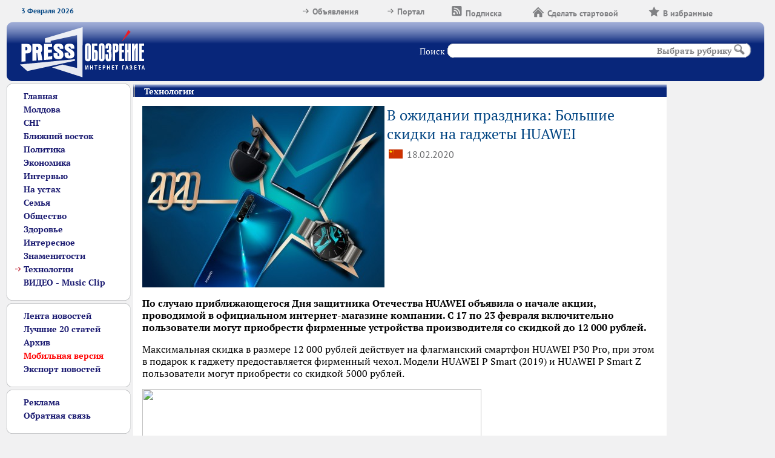

--- FILE ---
content_type: text/html; charset=utf-8
request_url: https://press.try.md/item.php?id=1042833360
body_size: 7486
content:
<!DOCTYPE HTML PUBLIC "-//W3C//DTD HTML 4.0 Transitional//EN">
<html><head>


<title>В ожидании праздника: Большие скидки на гаджеты HUAWEI | PRESS обозрение - Интернет газета</title>
<meta content="text/html; charset=UTF-8" http-equiv="CONTENT-TYPE">
<meta content="Пресс Обозрение  пресса  израиль  россия  молдова  новости  политика
	экономика  за рубежом общество технология интересное интервью сенсация
	компромат   сми  интернет-газета  издание  press-обозрение  публикации
	информация  агентство  новостей  журналист  тель-авив  кишинев  москва
	температура погода знакомства анекдоты гороскопы прикол реклама баннер
	рассылка  новостная  лента лента новостей статья статьи гостевая книга
	архив   поиск   в  газете  голосование  курс  валют  доска  объявлений
	ежедневная  газета  on  line  gis  newspaper  internet on line news in
	russian israel moldova russia dayli news" name="KEYWORDS">
<meta name="description" content="PRESS обозрение - Интернет газета, Молдова">
<meta name="robots" content="index,follow">
<meta name="verify-v1" content="pdL4BhAhX7Y7YPz/gyqO28fgWosOYp6B6RdxKEWrwSA=">
<meta name="alexaVerifyID" content="IdyCFAYMfFc5k6ZZqvUX85ts_EM" />
<meta property="og:url" content="https://press.try.md/item.php?id=1042833360" />
<meta property="og:title" content="В ожидании праздника: Большие скидки на гаджеты HUAWEI" />
<meta property="og:description" content="По случаю приближающегося Дня защитника Отечества HUAWEI объявила о начале акции, проводимой в официальном интернет-магазине компании. С 17 по 23 февраля включительно пользователи могут приобрести фирменные устройства производителя со скидкой до 12 000 рублей." />
<meta property="og:image" content="https://press.try.md/images/200/2020_02/image_82208_huawey2020.jpg" />
<meta property="og:type" content="article" />
<meta property="og:site_name" content="PRESS обозрение" />
<meta property="og:locale" content="ru_RU" />
<meta property="fb:admins" content="100008134033717" />
<meta property="fb:admins" content="100000816338757" />
<meta property="fb:admins" content="100001912931036" />
<link href="/font.css" rel="stylesheet" type="text/css">
<link href="/new.css" rel="stylesheet" type="text/css">
<script type="text/javascript" src="/main.js"></script>
<script type="text/javascript" src="/swfobject.js"></script>
<link rel="alternate" type="application/rss+xml" title="RSS" href="http://feeds.feedburner.com/press-obozrenie">

<style type="text/css">
img {
	border:0;
}
</style>

<!-- Google tag (gtag.js) -->
<script async src="https://www.googletagmanager.com/gtag/js?id=G-SFSCWMXLBJ"></script>
<script>
  window.dataLayer = window.dataLayer || [];
  function gtag(){dataLayer.push(arguments);}
  gtag('js', new Date());

  gtag('config', 'G-SFSCWMXLBJ');
</script>

</head>
<body class="main">

<!-- Facebook Conversion Code for Аудитория  &quot;Press-Обозрение&quot; -->
<script>(function() {
  var _fbq = window._fbq || (window._fbq = []);
  if (!_fbq.loaded) {
    var fbds = document.createElement('script');
    fbds.async = true;
    fbds.src = '//connect.facebook.net/en_US/fbds.js';
    var s = document.getElementsByTagName('script')[0];
    s.parentNode.insertBefore(fbds, s);
    _fbq.loaded = true;
  }
})();
window._fbq = window._fbq || [];
window._fbq.push(['track', '6013488325265', {'value':'0.00','currency':'USD'}]);
</script>
<noscript><img height="1" width="1" alt="" style="display:none" src="https://www.facebook.com/tr?ev=6013488325265&amp;cd[value]=0.00&amp;cd[currency]=USD&amp;noscript=1" /></noscript>
<!-- Yandex.Metrika counter -->
<script type="text/javascript">
(function (d, w, c) {
    (w[c] = w[c] || []).push(function() {
        try {
            w.yaCounter28627966 = new Ya.Metrika({id:28627966,
                    webvisor:true,
                    clickmap:true,
                    trackLinks:true,
                    accurateTrackBounce:true});
        } catch(e) { }
    });

    var n = d.getElementsByTagName("script")[0],
        s = d.createElement("script"),
        f = function () { n.parentNode.insertBefore(s, n); };
    s.type = "text/javascript";
    s.async = true;
    s.src = (d.location.protocol == "https:" ? "https:" : "http:") + "//mc.yandex.ru/metrika/watch.js";

    if (w.opera == "[object Opera]") {
        d.addEventListener("DOMContentLoaded", f, false);
    } else { f(); }
})(document, window, "yandex_metrika_callbacks");
</script>
<noscript><div><img src="//mc.yandex.ru/watch/28627966" style="position:absolute; left:-9999px;" alt="" /></div></noscript>
<!-- /Yandex.Metrika counter -->
<div id="fb-root"></div>
<script async defer crossorigin="anonymous" src="https://connect.facebook.net/ru_RU/sdk.js#xfbml=1&version=v9.0" nonce="cRYmXsnN"></script>
<script>
  (function(i,s,o,g,r,a,m){i['GoogleAnalyticsObject']=r;i[r]=i[r]||function(){
  (i[r].q=i[r].q||[]).push(arguments)},i[r].l=1*new Date();a=s.createElement(o),
  m=s.getElementsByTagName(o)[0];a.async=1;a.src=g;m.parentNode.insertBefore(a,m)
  })(window,document,'script','//www.google-analytics.com/analytics.js','ga');

  ga('create', 'UA-181670-2', 'press.try.md');
  ga('require', 'displayfeatures');

  ga('set', 'contentGroup1', 'Технологии');

  ga('send', 'pageview');
</script>


<div class="beforeheader">
	<div class="left"><span class="date" style="padding-right:50px;color:#004482;">3 Февраля 2026</span></div>
	<span class="right"><a href="javascript:void(0)" onclick="addToFavorite(location.href,document.title);this.style.behavior='url(#default#homepage)'"><img style="float:left" src="ni/bookmark.png"><span style="float:left;padding-top:3px;">В избранные</span></a></span>
	<span class="right"><a href="javascript:void(0)" onclick="addToFavorite(location.href,document.title);this.style.behavior='url(#default#homepage)';this.setHomePage('https://press.try.md')"><img style="float:left" src="ni/home.png"><span style="float:left;padding-top:3px;">Сделать стартовой</span></a></span>
	<span class="right"><a href="mailto:press-obozrenie-subscribe@try.md"><img style="float:left" src="ni/subscribe.png"><span style="float:left;padding-top:3px;">Подписка</span></a></span>
	<span class="right"><noindex><a href="http://try.md"><img src="ni/arrow.png">Портал</a></noindex></span>
	<span class="right"><noindex><a href="http://555.md"><img src="ni/arrow.png">Объявления</a></noindex></span>
	<div class="clear"></div>
</div>



<div class="pressheader">
	<div class="header-right">
		<div class="header-body">
	        	<div class="left"><a href="/"><img class="logo" src="ni/logo.png"></a></div>
	        	<div class="search">
	        		<form id="search-form" action="search.php" method="get">
	        		<span>Поиск</span>
	        			<div id="search-input">
	        				<div id="search-input-body">
	        					<div id="search-input-elements">
	        						<div class="left"><input type="text" name="q" value="" size=40></div>
	        						<input type="hidden" name="category[]" id="categoryHiddenField" value="">
	        						<div class="left" style="padding-top:2px;"><a href="javascript:void(0);" id="searchCategorySelect" onclick="showSearchMenu()">Выбрать рубрику</a>
	        							<div id="searchPopupDiv">
	        								<div id="searchPopupDiv-top">
		        								<div id="searchPopupDiv-bottom">
		        									<div id="searchPopupDiv-body">
		        																		       							<a href="javascript:void(0)" onclick="selectSearchPopup(8,'Главная')">Главная</a><br>
														  								       							<a href="javascript:void(0)" onclick="selectSearchPopup(9,'Политика')">Политика</a><br>
														  								       							<a href="javascript:void(0)" onclick="selectSearchPopup(2,'Экономика')">Экономика</a><br>
														  								       							<a href="javascript:void(0)" onclick="selectSearchPopup(6,'Интервью')">Интервью</a><br>
														  								       							<a href="javascript:void(0)" onclick="selectSearchPopup(7,'На устах')">На устах</a><br>
														  								       							<a href="javascript:void(0)" onclick="selectSearchPopup(18,'Семья')">Семья</a><br>
														  								       							<a href="javascript:void(0)" onclick="selectSearchPopup(10,'Общество')">Общество</a><br>
														  								       							<a href="javascript:void(0)" onclick="selectSearchPopup(4,'Здоровье')">Здоровье</a><br>
														  								       							<a href="javascript:void(0)" onclick="selectSearchPopup(5,'Интересное')">Интересное</a><br>
														  								       							<a href="javascript:void(0)" onclick="selectSearchPopup(13,'Знаменитости')">Знаменитости</a><br>
														  								       							<a href="javascript:void(0)" onclick="selectSearchPopup(12,'Технологии')">Технологии</a><br>
														  								       							<a href="javascript:void(0)" onclick="selectSearchPopup(15,'ВИДЕО - Music Clip')">ВИДЕО - Music Clip</a><br>
														  				        							</div>
				        						</div>
	        								</div>

	        							</div>
	        						</div>
	        						<div class="left">
	        							<input type="image"  src="ni/search.png">
	        						</div>
	        					</div>
	        				</div>
	        			</div>
	        		</form>
	        	</div>

		</div>
	</div>
</div>
<!-- Header end -->
<div class="clear"></div>

<!-- Header end -->
<table width="100%" cellpadding=0 cellspacing=0 >
<tr valign="top">
<td rowspan=2 width=20% colspan=2>

<!-- Navigation start -->
<div id="Navigation" class="block menu">
	<div class="block_top_none">
		<div class="block_top_none_right">
			<div class="block_top_none_body">&nbsp;</div>
		</div>
	</div>
			<div class="block_left">
				<div class="block_right">
					<div class="block_body" >
                        							<div class="block_text">
       							<a href="/">Главная</a>
							</div>
						
						  						  							  	
							  		
								  		<div class="block_text">
					       					<a href="news.php?reg=1" >Молдова</a>
				       					</div>
			       												  							  							  	
							  		
								  		<div class="block_text">
					       					<a href="news.php?reg=4" >СНГ</a>
				       					</div>
			       												  							  							  	
							  		
								  		<div class="block_text">
					       					<a href="news.php?reg=3" >Ближний восток</a>
				       					</div>
			       												  							  							  							  						  						  							  						  							  								  		<div class="block_text">

    	   							<a href="category.php?cat=9" >Политика</a>
       							</div>
       													  							  						  							  								  		<div class="block_text">

    	   							<a href="category.php?cat=2" >Экономика</a>
       							</div>
       													  							  						  							  								  		<div class="block_text">

    	   							<a href="category.php?cat=6" >Интервью</a>
       							</div>
       													  							  						  							  								  		<div class="block_text">

    	   							<a href="category.php?cat=7" >На устах</a>
       							</div>
       													  							  						  							  								  		<div class="block_text">

    	   							<a href="category.php?cat=18" >Семья</a>
       							</div>
       													  							  						  							  								  		<div class="block_text">

    	   							<a href="category.php?cat=10" >Общество</a>
       							</div>
       													  							  						  							  								  		<div class="block_text">

    	   							<a href="category.php?cat=4" >Здоровье</a>
       							</div>
       													  							  						  							  								  		<div class="block_text">

    	   							<a href="category.php?cat=5" >Интересное</a>
       							</div>
       													  							  						  							  								  		<div class="block_text">

    	   							<a href="category.php?cat=13" >Знаменитости</a>
       							</div>
       													  							  						  							  								  			<img src="ni/arrow_red.png" style="margin:0px"><span style="margin-left:3px;"><a href="category.php?cat=12" >Технологии</a></span>
						  								  							  						  							  								  		<div class="block_text">

    	   							<a href="category.php?cat=15" >ВИДЕО - Music Clip</a>
       							</div>
       													  							  



    </div>
				</div>
			</div>
       <div class="block_bottom_none">
		<div class="block_bottom_none_right">
			<div class="block_bottom_none_body">&nbsp;</div>
		</div>
	</div>
</div>


<div class="block menu">
	<div class="block_top_none">
		<div class="block_top_none_right">
			<div class="block_top_none_body">&nbsp;</div>
		</div>
	</div>
			<div class="block_left">
				<div class="block_right">
					<div class="block_body" >



<div class="block_text">
						    <a href="lenta.php" >Лента новостей</a>
						    </div>

      	<div class="block_text">

  		<a href="top20.php" >Лучшие 20 статей</a>
  	</div>
  
      	<div class="block_text">
  		<a href="search.php" >Архив</a>
  	</div>
  
      	<div class="block_text">

  		<a href="mobile.php" style="color:red;">Мобильная версия</a>
  	</div>
      	<div class="block_text">

  		<a href="export.php" >Экспорт новостей</a>
  	</div>
  
    </div>
				</div>
			</div>
       <div class="block_bottom_none">
		<div class="block_bottom_none_right">
			<div class="block_bottom_none_body">&nbsp;</div>
		</div>
	</div>
</div>



<!-- block 3 -->
<div class="block menu">
	<div class="block_top_none">
		<div class="block_top_none_right">
			<div class="block_top_none_body">&nbsp;</div>
		</div>
	</div>
			<div class="block_left">
				<div class="block_right">
					<div class="block_body" >

<!--<div class="block_text">
  <a href="/community/" >Форум</a><br>
  </div>-->

    	    	  								  		<div class="block_text">
       <a href="page.php?id=1" >Реклама</a>
       </div>
         	    	    	    	      	<div class="block_text">

  		<a href="feedback.php" >Обратная связь</a>
  	</div>
  
<!-- block 3 end -->

    </div>
				</div>
			</div>
       <div class="block_bottom_none">
		<div class="block_bottom_none_right">
			<div class="block_bottom_none_body">&nbsp;</div>
		</div>
	</div>
</div>
<div>

<script async src="//pagead2.googlesyndication.com/pagead/js/adsbygoogle.js"></script>
<!-- Press Responsive -->
<ins class="adsbygoogle"
     style="display:block"
     data-ad-client="ca-pub-9666487990767323"
     data-ad-slot="3737650220"
     data-ad-format="auto"></ins>
<script>
(adsbygoogle = window.adsbygoogle || []).push({});
</script>

</div>



</td>
<!-- Navigation end -->
<td colspan="3" width=60% style="padding-left:10px;padding-top:5px;height:2px">
<!-- red block -->



<!-- red block-->

</td>
<td rowspan="5" valign="top" width="164" nowrap="nowrap" style="height:180px;padding:2px;">
<!-- reclam start -->
<div id="Adverting" style="height:100%;position:absolute;">

<script async src="//pagead2.googlesyndication.com/pagead/js/adsbygoogle.js"></script>
<!-- Press 160 x 600 Wide Skyscraper -->
<ins class="adsbygoogle"
     style="display:inline-block;width:160px;height:600px"
     data-ad-client="ca-pub-9666487990767323"
     data-ad-slot="1134645022"></ins>
<script>
(adsbygoogle = window.adsbygoogle || []).push({});
</script>


<div class="r40200" style="width:160px;"></div>
<script>
    (function() {
        var container = (function() {
                var informers = document.getElementsByClassName('r40200'),
                    len = informers.length;
                return len ? informers[len - 1] : null;
            })(),
            idn = (function() {
                var i, num, idn = '', chars = "abcdefghiklmnopqrstuvwxyz",
                    len = Math.floor((Math.random() * 2) + 4);
                for (i = 0; i < len; i++) {
                    num = Math.floor(Math.random() * chars.length);
                    idn += chars.substring(num, num + 1);
                }
                return idn;
            })();
        container.id = idn;

        var script = document.createElement('script');
        script.className = 's40200';
        script.src = 'https://rus.redtram.com/j/40200/';
        script.dataset.idn = idn;
        container.appendChild(script);
    })();
</script>

<div class="sape" style="width:160px;">
<!-- start adv -->
<!-- end adv -->
</div>
</div>
<!-- reclam end -->
</td>
</tr>

<tr valign="top">

<!-- block_start HOT NEWS-->

<td width="80%" style="padding-left:0px;">		<div style="width:100%;margin-right:10px;">
		<div class="block_top_blue_left" >
			<div class="block_top_blue_right" >
				<div class="block_top_blue_center">
					Технологии
				</div>
			</div>
		</div>
		<div style="background-color:#ffffff;font-size:11pt;padding-top:10px;padding:15px;" class="block">

         <table cellpadding=0 cellspacing=0 width="100%">
         	<tr valign="top">
         		<td width="200"><img src="images/200/2020_02/image_82208_huawey2020.jpg"></td>
         		<td>
         			<div class="news_title">В ожидании праздника: Большие скидки на гаджеты HUAWEI</div>
         			<table >
         			<tr valign="center">
         				<td><img src="images/country/China.gif" ></td>
         				<td><span class="date" style="font-size:12pt;margin:0px;">18.02.2020</span></td>
         			</tr>
         			</table>
				</td>
         	</tr>
         </table>
         <div style="font-size:16px;"><p><strong>По случаю приближающегося Дня защитника Отечества HUAWEI объявила о начале акции, проводимой в официальном интернет-магазине компании. С 17 по 23 февраля включительно пользователи могут приобрести фирменные устройства производителя со скидкой до 12 000 рублей.</strong></p>

<p>Максимальная скидка в размере 12 000 рублей действует на флагманский смартфон HUAWEI P30 Pro, при этом в подарок к гаджету предоставляется фирменный чехол. Модели HUAWEI P Smart (2019) и HUAWEI P Smart Z пользователи могут приобрести со скидкой 5000 рублей.</p>

<p><img alt="" src="http://s.4pda.to/ogTL9LdV58WQ6p7cWCdtdhxicDm6XV.png" style="height:359px; width:560px" /></p>

<p>Сэкономить такую же сумму можно при покупке планшета HUAWEI MediaPad M5 10 Pro. Размер скидки на HUAWEI MediaPad M5 Lite 10 Wi-Fi, HUAWEI MediaPad M5 Lite 10 LTE, HUAWEI MediaPad M5 Lite 8, HUAWEI MediaPad T5 (16 ГБ) и HUAWEI MediaPad T5 Premium (32 ГБ) составит 3000 рублей.</p>

<p>Специальные цены также действуют на наушники и фитнес-браслеты HUAWEI. Подробнее ознакомиться с ассортиментом устройств, участвующих в акции, и правилами её проведения можно на сайте официального интернет-магазина производителя.</p>
</div><br>
         <div style="font-size:14px;"><a href="http://press.try.md/item.php?id=1042833360">Original URL</a></div>
<div style="padding: 8px 0;">
<div><a href="https://t.me/pressmd"><img src="images/telegram.png">&nbsp;Наш канал в Telegram</a></div>
<div class="fb-like" data-href="https://press.try.md/item.php?id=1042833360" data-width="" data-layout="button" data-action="recommend" data-size="small" data-share="false"></div><br>
<div class="fb-share-button" data-href="https://press.try.md/item.php?id=1042833360" data-layout="button_count" data-size="small"></div>
</div>

<div>
<script async src="//pagead2.googlesyndication.com/pagead/js/adsbygoogle.js"></script>
<!-- Press 728 x 90 Leaderboard -->
<ins class="adsbygoogle"
     style="display:inline-block;width:728px;height:90px"
     data-ad-client="ca-pub-9666487990767323"
     data-ad-slot="5624903426"></ins>
<script>
(adsbygoogle = window.adsbygoogle || []).push({});
</script>
</div>


					<div class="block" >
							<div class="block_top_none_gray">
							<div class="block_top_none_right_gray">
								<div class="block_top_none_body_gray">&nbsp;</div>
							</div>
						</div>
						<div class="block_left_gray">
							<div class="block_right_gray">
								<div class="block_body_gray">
									<table cellpadding=0 cellspacing=0>
									<tr valign="top">
									<td width="145" style="background:url('ni/block_center_bg_right_gray.png') repeat-y scroll top right;padding:5px;">
          								<div style="width:145px;text-align:center;"><div style="margin-bottom:12px;">Количество просмотров:</div>
          								<span style="font-size:18pt;">591</span>
          								</div>
									</td>

									<td style="background:url('ni/block_center_bg_left_gray.png') repeat-y; padding-left:5px" width="100%" halign="center">
									 										<form action="item.php?id=1042833360" method="post" >
										  <input name="id" type="Hidden" value="1042833360">
										  	<div style="width:50%;text-align:left;">
											<div style="padding-bottom:10px;font-size:11pt;">
												Отправить новость другу:
											</div>
											</div>



											<table >
											<tr><td>
											Email получателя:
											</td>
											<td>
											<div style="padding-bottom:20px;">
						  	        			<div class="input">
							        				<div class="input-body">
	       				 								<div class="input-elements">
															<input type="text" name="email" value="">
														</div>
													</div>
												</div>
											</div>
											</td>

											<td rowspan="2">
												<div style="padding-left:10px;">
												<input type="image" src="ni/ok.png">
											</div>
											</td>
											</tr>

											<tr>
											<td>
											Ваше имя:
											</td>
											<td>
											<div style="padding-bottom:20px;">

												<div class="input">
							        				<div class="input-body">
	       				 								<div class="input-elements">
															<input type="text" name="name" value="">
														</div>
													</div>
												</div>
											</div>
											</td>
											</tr>
											</table>


										</form>
																			</td>
									</tr>
									</table>

							    </div>
						</div>
					</div>
			       <div class="block_bottom_none_gray">
						<div class="block_bottom_none_right_gray">
							<div class="block_bottom_none_body_gray">&nbsp;</div>
						</div>
					</div>
					</div>

</div>
	<div style="width:100%;margin-right:10px;">
		<div class="block_top_blue_left" >
				<div class="block_top_blue_center">
					<div class="left">Рекомендуем</div>
					<div class="clear"></div>
				</div>
		</div>
		<div style="background-color:#ffffff;padding-top:10px;padding:5px;" >
			<div style="max-width:1000px">

<script async src="//pagead2.googlesyndication.com/pagead/js/adsbygoogle.js"></script>
<ins class="adsbygoogle"
     style="display:block"
     data-ad-format="autorelaxed"
     data-ad-client="ca-pub-9666487990767323"
     data-ad-slot="2485506899"
     data-matched-content-ui-type="image_sidebyside,image_card_sidebyside"
     data-matched-content-rows-num="5,3"
     data-matched-content-columns-num="1,3"></ins>
<script>
     (adsbygoogle = window.adsbygoogle || []).push({});
</script>

			</div>
		</div>
	</div>

	<div style="width:100%;margin-right:10px;">
		<div class="block_top_blue_left" >
				<div class="block_top_blue_center">
					<div class="left">Обсуждение новости</div>

					<div style="font-size:10pt;text-weight:none;padding-right:11px" class="right"></div>
					<div class="clear"></div>
				</div>
		</div>
		<div style="background-color:#ffffff;font-family:Verdana;font-size:11pt;padding-top:10px;padding:15px;" >


<div class="fb-comments" data-href="https://press.try.md/item.php?id=1042833360" data-numposts="10" data-colorscheme="light" style="width:100%"></div>

</div>
       <div class="block_bottom_none">
		<div class="block_bottom_none_right">
			<div class="block_bottom_none_body">&nbsp;</div>
		</div>
	</div>

</tr>

</table>

<!-- footer -->
<table cellspacing=0 cellpadding=0 width=100% >
<tr valign="top"><td >
<div id="footer" style="padding:0px;margin:0px;margin-top:4px">
<table cellspacing=0 cellpadding=0 width=100%>

	<tr valign="top">
		<td width="101" style="padding:10px"><a href="#"><img src="ni/arrow_gray_top.png" style="margin-right:3px;">вверх</a>
		</td>
		<td style="padding:20px; text-align:center;"  id="footer_a">
			    	    	       <a href="category.php?cat=9" >Политика</a>&nbsp;·
  	    	       <a href="category.php?cat=2" >Экономика</a>&nbsp;·
  	    	       <a href="category.php?cat=6" >Интервью</a>&nbsp;·
  	    	       <a href="category.php?cat=7" >На устах</a>&nbsp;·
  	    	       <a href="category.php?cat=18" >Семья</a>&nbsp;·
  	    	       <a href="category.php?cat=10" >Общество</a>&nbsp;·
  	    	       <a href="category.php?cat=4" >Здоровье</a>&nbsp;·
  	    	       <a href="category.php?cat=5" >Интересное</a>&nbsp;·
  	    	       <a href="category.php?cat=13" >Знаменитости</a>&nbsp;·
  	    	       <a href="category.php?cat=12" >Технологии</a>&nbsp;·
  	    	       <a href="category.php?cat=15" >ВИДЕО - Music Clip</a>&nbsp;·
  	              	       <a href="news.php?reg=1" >Молдова</a>&nbsp;·
  	    	       <a href="news.php?reg=4" >СНГ</a>&nbsp;·
  	    	       <a href="news.php?reg=3" >Ближний восток</a>&nbsp;·
  	    	  		<a href="https://press.try.md/export.php" >Экспорт новостей</a>&nbsp;<br>
		<a href="/" >Главная</a>&nbsp;·
		<a href="search.php" >Архив</a>&nbsp;·
		<a href="page.php?id=2" >Партнёры</a>&nbsp;·
		<a href="/community/" >Форум</a>&nbsp;·
		<a href="feedback.php" >Обратная связь</a>&nbsp;·
		<a href="page.php?id=1" >Реклама</a>
		</td>
		<td width="161" style="padding:10px" ><a href="#"><img src="ni/arrow_gray_top.png" style="margin-right:3px;">вверх</a>
		</td>

	</tr>
	</table>
</div>
</td>
<td width="146" rowspan="2" class="sape" style="color: #58595b;">&nbsp;</td>
		</tr>
		<tr>
		<td>
		<table cellpadding=0 cellspacing=0 style="margin-top:5px;" class="afterfoot" width="100%">
			<tr>
			<td width="25%">&copy; 2000-2026 PRESS обозрение</td>
			<td width="50%" align="center"><a href="feedback.php"><img src="ni/mail.png" style="margin-right:3px">Пишите нам</a></td>
			<td width="25%" align="right"></td>
		</tr>
		<tr><td colspan="3" align="center" style="padding-top:10px;">При полном или частичном использовании материалов ссылка на "PRESS обозрение" обязательна.<br>
			Мнение редакции не всегда совпадает с мнением автора.</td></tr>
		</td>
		</table>
		</td>

		</tr>
		</table>
<!-- footer end -->

</body>
</html>

--- FILE ---
content_type: text/html; charset=utf-8
request_url: https://www.google.com/recaptcha/api2/aframe
body_size: 265
content:
<!DOCTYPE HTML><html><head><meta http-equiv="content-type" content="text/html; charset=UTF-8"></head><body><script nonce="cioR29FbIztAs_E5W5NMiw">/** Anti-fraud and anti-abuse applications only. See google.com/recaptcha */ try{var clients={'sodar':'https://pagead2.googlesyndication.com/pagead/sodar?'};window.addEventListener("message",function(a){try{if(a.source===window.parent){var b=JSON.parse(a.data);var c=clients[b['id']];if(c){var d=document.createElement('img');d.src=c+b['params']+'&rc='+(localStorage.getItem("rc::a")?sessionStorage.getItem("rc::b"):"");window.document.body.appendChild(d);sessionStorage.setItem("rc::e",parseInt(sessionStorage.getItem("rc::e")||0)+1);localStorage.setItem("rc::h",'1770094028608');}}}catch(b){}});window.parent.postMessage("_grecaptcha_ready", "*");}catch(b){}</script></body></html>

--- FILE ---
content_type: text/css
request_url: https://press.try.md/new.css
body_size: 2258
content:
body {
	background-color:#f1f1f2;

	font-family:"PT Serif", Georgia, "Times New Roman", Times, serif;
	font-size:14px;

	margin:10px;
	margin-left:10px;

}
.main td {
	padding-right:4px;

}
td {
	font-size:14px;
}

a,td a {
	color:#004482;
	text-decoration:none;
//	font-size:14px;
}
img {
	border:0px;
}
.menu {
	/*font-family:Verdana;*/
	line-height:22px;
	font-size:14px;
	font-weight:bold;
}

.beforeheader{
	color:#808184;
	font-family: "PT Sans", "Helvetica Neue", Helvetica, Arial, sans-serif;
	font-weight: bold;
	width:95%;
	padding:0px 25px 5px 25px;
}
.beforeheader span {
	padding-right:5px;
}

.beforeheader span a {
	padding-right:40px;
	color:#808184;
	font-weight: bold;

}

.beforeheader span a img {
	padding-right:5px;

}

.date {
	color:#6d6e70;
	font-family: "PT Sans", "Helvetica Neue", Helvetica, Arial, sans-serif;
	font-size:12px;
}


.left {
	float:left;
}
.right {
	float:right;
}

.clear {
	clear:both;
}


.pressheader {
	background: transparent url('ni/top_head_left.png') no-repeat scroll top left;
	padding-left: 11px;
	height:98px;
	width:99%;
}
.header-body {
	background: transparent url('ni/top_head_bg.png') repeat-x;
	
	height:98px;
}

.header-right{
	background: transparent url('ni/top_head_right.png') no-repeat scroll top right;
	padding-right:11px;
	height:98px;
}

.logo {
	padding-left:10px;
}

.search {
	float:right;
	margin-top:35px;
	padding-right:10px;
	color:#ffffff;
}

#search-form span {
	padding-top:5px;
	padding-right:3px;
	float:left;
}

#search-input {
	background: transparent url('ni/search_bg_left.png') no-repeat scroll top left;
	padding-left: 11px;
	height:25px;
	float:right;
}

#search-input-body {
	background: transparent url('ni/search_bg_center.png') repeat-x;
	height:25px;
}

#search-input-elements {
	background: transparent url('ni/search_bg_right.png') no-repeat scroll top right;
	padding-right: 11px;
	padding-top:2px;
	height:25px;
}

#search-input-elements input {
	margin-top:0px;
	height:17px;
	border:0px;
	
}
#searchCategorySelect {
	padding-left:3px;
	padding-right:3px;
	color:#808184;
	font-weight:bold;
}

#searchPopupDiv {
	position:absolute;
	margin-top:7px;
	visibility:hidden;
	z-index:2;
	width:131px;

}

#searchPopupDiv-top  {
	background: transparent url('ni/search_categories_bg_top.png') no-repeat scroll top left;
	padding-top:14px;
	width:131px;
}

#searchPopupDiv-bottom {
	background: transparent url('ni/search_categories_bg_bottom.png') no-repeat scroll bottom left;
	padding-bottom:14px;
	width:131px;
}

#searchPopupDiv-body {
	background: transparent url('ni/search_categories_bg_center.png') repeat-y;
	padding-left:10px;
	width:131px;
	
}

#searchPopupDiv-body a {
	color:#808184;
}

#Navigation-bottom {
	padding-bottom:8px;
}
#Navigation-body {

}

.block {
	padding-top: 4px;
	min-width: 162px;
	/*float: left;
	margin-right:15px;*/
}

.block_top_none {
	padding-left:10px;
	height:7px;
	margin:0px;
	padding-bottom:0px;
	
	
	min-width:162px;
	background: transparent url('ni/block_top_left_bg.png') no-repeat scroll top left;
}
.block_top_none_body {
	height:9px;
	margin:0px;
	font-size:1px;
	background: transparent url('ni/block_top_center_bg.png') repeat-x;
}


.block_top_none_right {
	padding-right:10px;
	height:9px;
	
	background: transparent url('ni/block_top_right_bg.png') no-repeat scroll top right;
}

.block_top_gray {
	padding-left:3px;
	height:21px;
	min-width:162px;
	background: transparent url('ni/block_top_gray_left.png') no-repeat scroll top left;
}
.block_top_gray_body {
	height:21px;
	background: transparent url('ni/block_top_lightblue_center.png') repeat-x;
	color:#ffffff;
	padding-left:15px;
	padding-top:2px;
	font-weight:bold;
	font-size:14px;
	vertical-align:middle;
}

.block_top_gray_body a {
//	color:#000000;
	color:#ffffff;
	text-decoration:none;
}

.block_top_gray_right {
	padding-right:3px;
	height:21px;
	background: transparent url('ni/block_top_gray_left.png') no-repeat scroll top right;
}

.block_top_orange {
	padding-left:3px;
	height:21px;
	min-width:162px;
	margin-bottom:0px;
	padding-bottom:0px;
	background: transparent url('ni/block_top_orange_left.png') no-repeat scroll top left;
}
.block_top_orange_body {
	height:21px;
	background: transparent url('ni/block_top_orange_center.png') repeat-x;
	color:#ffffff;
	/*padding-left:15px;*/
	text-align:center;
	padding-top:3px;
	font-size:14px;
	font-weight:bold;
	vertical-align:middle;
}


.block_top_orange_left {
	padding-left:3px;
	height:21px;
	min-width:162px;
	background: transparent url('ni/block_top_orange_left.png') no-repeat scroll top left;
}
.block_top_orange_center {
	height:21px;
	padding-top:3px;
	padding-left:15px;
	color:#ffffff;
	font-weight:bold;
	background: transparent url('ni/block_top_orange_center.png') repeat-x;
}



.block_top_lightblue {
	padding-left:3px;
	height:21px;
	min-width:162px;
	background: transparent url('ni/block_top_lightblue_left.png') no-repeat scroll top left;
}
.block_top_lightblue_body {
	height:21px;
	background: transparent url('ni/block_top_lightblue_center.png') repeat-x;
	color:#ffffff;
	/*padding-left:15px;*/
	text-align:center;
	padding-top:3px;
	font-weight:bold;
}



/* .block_top_blue_left {
	padding-left:3px;
	height:21px;
	min-width:162px;
	background: transparent url('ni/block_top_blue_left.png') no-repeat scroll top left;
}
.block_top_blue_center {
	height:21px;
	padding-top:3px;
	padding-left:15px;
	color:#ffffff;
	font-weight:bold;
	background: transparent url('ni/block_top_blue_center.png') repeat-x;
} */


.block_top_orange_right {
	padding-right:3px;
	height:21px;
	background: transparent url('ni/block_top_orange_left.png') no-repeat scroll top right;
}




.block_bottom_none {
	padding-left:10px;
	height:9px;
	min-width:162px;
	margin:0px;
	padding-bottom:0px;
	background: transparent url('ni/block_bottom_left_bg.png') no-repeat scroll top left;
}

.block_bottom_none_body {
	height:9px;
	padding-bottom:0px;
	margin:0px;
	display:block;
	font-size:1px;
	background: transparent url('ni/block_bottom_center_bg.png') repeat-x;
}


.block_bottom_none_right {
	padding-right:10px;
	padding-left:0px;
	padding-bottom:0px;
	

	height:9px;
	margin:0px;
	background: transparent url('ni/block_bottom_right_bg.png') no-repeat scroll top right;
}


.block_left {
	padding-left:11px;
	min-width:159px;
	background: transparent url('ni/block_center_bg_left.png') repeat-y;
		
}

.block_right {
	padding-right: 10px;
	min-width:151px;
	

	background: transparent url('ni/block_center_bg_right.png') repeat-y scroll top right;
}



.block_body {
	background-color:#ffffff;
	padding:3px;
	padding-bottom:10px;
}



.block_body_1 {
	float:left;
	width:30%;
	
}
.block_body_2 {
	float:right;
	width:30%;
	
}

.block_text {
	padding-left:15px;
	
}

.block_text a, .block_text a:hover, .block_text a:visited {
	color: #004482;

}

#Adverting {
	min-width:125px;
	margin-top:10px;
	height:100%;
	position: relative;
	z-index:1;
}

#banner {
	position: relative;
	z-index:1;
}

#Red_block {
	padding-left:3px;
	padding-top:0px;
	width:100%;
	height:60px;
	background: transparent url('ni/top_red_left.png') no-repeat scroll top left;
}
#Red_block_body {
	background: transparent url('ni/top_red_center.png') repeat-x;
	height:60px;
	text-align:center;
	color:#ffffff;
	padding-top:15px;
	font-size:16px;
	font-weight:bold;
	
}

#banner_block {
	padding-top:0px;
	width:100%;
	height:60px;
}
#banner_block_body {
	height:60px;
	text-align:center;
	color:#ffffff;
	font-size:16px;
	font-weight:bold;
}

.main {
	width:98%;
}           


.block_top_blue_left {
	padding-left:3px;
	height:21px;
	min-width:162px;
	background: transparent url('ni/block_top_blue_left.png') no-repeat scroll top left;
}
.block_top_blue_center {
	height:21px;
	padding-top:3px;
	padding-left:15px;
	color:#ffffff;
	font-weight:bold;
	font-size:14px;
	vertical-align:middle;
	background: transparent url('ni/block_top_blue_center.png') repeat-x;
}

#footer {
	width:99%;
	background-color:#ffffff;
	border:1px #cccdcf solid;
	margin-top:10px;
}            
#footer_a a{
	color:#004482;
	font-weight:bold;
}

.afterfoot td {
	color: #58595b; 
}
.news_block {
	padding-left:15px;
	background: transparent url('ni/arrow_blue.png') no-repeat;
	background-position: 0px 5px;
	margin-bottom:10px;
	font-family:"PT Serif",Georgia,"Times New Roman",Times,serif;
	
}

.small_block {
	margin-bottom:5px;
}
.small_block td{
	margin-bottom:5px;
}

.menu a{
	font-size:14px;
	font-weight:bold;
}
.news_block a, .small_block a{
	font-size:16px;
	font-weight:bold;
}
.news_block a, .small_block a, .block_body a {
	/*font-weight:bold;*/
	color: #191970;
	
}

.small_block div {
	margin-top:5px;
}
.news_block div {
	color:#404040;
	margin-top:5px;
}
.news_block a:HOVER, .small_block a:hover { 
	text-decoration: none; 
	/*color: #191970; */
	font-weight: bold;
	color:#ac0404;
	 }

.news_title {
	color: #004482;
	font-size:24px;
	padding-bottom:5px;
	
}


.block_top_none_gray {
	padding-left:10px;
	height:9px;
	
	min-width:162px;
	background: transparent url('ni/block_top_left_bg_gray.png') no-repeat scroll top left;
}
.block_top_none_body_gray {
	height:9px;
	margin:0px;
	font-size:1px;
	background: transparent url('ni/block_top_center_bg_gray.png') repeat-x;
}


.block_top_none_right_gray {
	padding-right:10px;
	height:9px;
	
	background: transparent url('ni/block_top_right_bg_gray.png') no-repeat scroll top right;
}


.block_bottom_none_gray {
	padding-left:10px;
	height:9px;
	min-width:162px;
	background: transparent url('ni/block_bottom_left_bg_gray.png') no-repeat scroll top left;
}

.block_bottom_none_body_gray {
	height:9px;
	background: transparent url('ni/block_bottom_center_bg_gray.png') repeat-x;
}


.block_bottom_none_right_gray {
	padding-right:10px;
	padding-left:0px;
	height:9px;
	background: transparent url('ni/block_bottom_right_bg_gray.png') no-repeat scroll top right;
}

.block_left_gray {
	padding-left:11px;
	min-width:159px;
	background: transparent url('ni/block_center_bg_left_gray.png') repeat-y;
		
}

.block_right_gray {
	padding-right: 10px;
	min-width:151px;
	

	background: transparent url('ni/block_center_bg_right_gray.png') repeat-y scroll top right;
}



.block_body_gray {
	background-color:#f1f1f2;
	padding:5px;
	padding-bottom:10px;


}


.input {
	background: transparent url('ni/input_bg_left.png') no-repeat scroll top left;
	padding-left: 4px;
	height:17px;
	float:right;
}

.input-body {
	background: transparent url('ni/input_bg_center.png') repeat-x;
	height:17px;
}

.input-elements {
	background: transparent url('ni/input_bg_right.png') no-repeat scroll top right;
	padding-right: 4px;
	padding-top:2px;
	height:17px;
}

.input-elements input {
	margin-top:-1px;
	padding-top:0px;
	height:14px;
	width:145px;

	border:0px;
	
}




.submit-left {
	background: transparent url('ni/submit_left_bg.png') no-repeat scroll top left;
	padding-left: 5px;
	height:18px;
	float:right;
}

.submit-body {
	background: transparent url('ni/submit_center_bg.png') repeat-x;
	height:18px;
	margin:0px;
	border:0px;
	font-weight:bold;

}

.submit-right {
	background: transparent url('ni/submit_right_bg.png') no-repeat scroll top right;
	padding-right: 5px;
	height:18px;
}

.flag img{
	margin:0px;
}
.banner {
	margin-top:15px;
}
.sape{
	color: #58595b; 
	font-size:8px;
}
.sape a {
	color: #58595b; 
	text-decoration:none;
	font-size:8px;
}


.indexblock {
	

}

blockquote {
	background-color:#f1f1f2;
}

.news_block.active {
	background-color: #def;
	-webkit-border-radius: 4px;
	-moz-border-radius: 4px;
	border-radius: 4px;
	margin:2px;
	padding-bottom:2px;
}

.block_body.slider .news_block img.big {
	margin:0px;
	margin-right:15px;
	float:left;
}

td.header_block_title {
	border:1px #ddd solid;
	background-color:#fff;
	padding-left:0px;padding-right:0px; 
-webkit-border-bottom-right-radius: 12px;-webkit-border-bottom-left-radius: 12px;-moz-border-radius-bottomright: 12px;-moz-border-radius-bottomleft: 12px;
border-bottom-right-radius: 12px;
border-bottom-left-radius: 12px;
}

td.block_body2 div.block_body {
	background-color:transparent;
}


td.header_block_title div.block_body {
	padding:4px;
}

div.block.indexblock div.sec_title {
	padding-left:0px;
	text-align:center;
}

div.block_right2 .block_body p {
	margin-top:0px;
	margin-bottom:2px;
}

#slider {
	min-height:180px;
}

--- FILE ---
content_type: application/javascript
request_url: https://press.try.md/main.js
body_size: 2346
content:
function getSelText() {
     if (window.getSelection)
        return  window.getSelection();
    else if (document.getSelection) return document.getSelection();
    else if (document.selection)
     return document.selection.createRange().text;
    return "";
}
function addMessageToModerator() {
	var txt = getSelText(), d=document.getElementById('offerTextarea'), d1=document.getElementById('offerSubject');
	d1.value = "<Введите тему предложения/жалобы>";

	if ((txt)) {
		d.value = "\""+txt+"\"";
	} else d.value = "";
	document.getElementById("answerOfferDiv").innerHTML = "";
	document.getElementById("messageAdvDiv").style.visibility = 'visible';
}

function showSearchDiv() {
	var d =document.getElementById("searchPopupDiv");
	if (d) {
		if (d.style.visibility=="visible")
			d.style.visibility = "hidden";
		else
			d.style.visibility = "visible";

	}
}


function showSearchMenu() {
	var d = document.getElementById("searchPopupDiv");
	if (d) {
		if (d.style.visibility=="visible")
			d.style.visibility = "hidden";
		else
			d.style.visibility = "visible";
	}
}

function selectSearchPopup(id,name) {
		document.getElementById("searchCategorySelect").innerHTML=name;
		document.getElementById("categoryHiddenField").value=id;
		return true;
	}


var urlAddress="http://press.try.md/", pageName = "Press обозрение - Интернет газета";
function addToFavorites() {	if (window.sidebar) { // Mozilla Firefox Bookmark
		window.sidebar.addPanel(pageName,urlAddress,"");
	} else if( window.external ) { // IE Favorite
		window.external.AddFavorite( urlAddress,pageName); }
	else if(window.opera && window.print) { // Opera Hotlist
		return true;
		}
}


function getElementsByClassName (clsName) {
    var retVal = new Array();
    var elements = document.getElementsByTagName("*");
    for(var i = 0;i < elements.length;i++){
        if(elements[i].className.indexOf(" ") >= 0){
            var classes = elements[i].className.split(" ");
            for(var j = 0;j < classes.length;j++){
                if(classes[j] == clsName)
                    retVal.push(elements[i]);
            }
        }
        else if(elements[i].className == clsName)
            retVal.push(elements[i]);
    }
    return retVal;
}